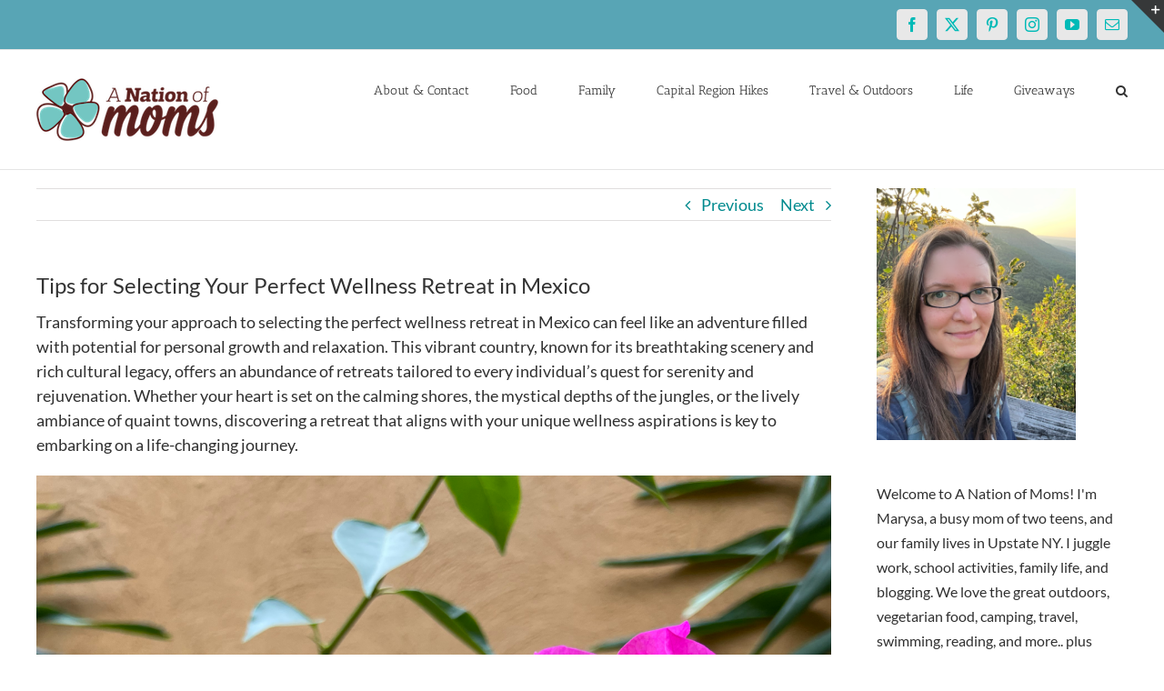

--- FILE ---
content_type: text/html; charset=utf-8
request_url: https://www.google.com/recaptcha/api2/aframe
body_size: 267
content:
<!DOCTYPE HTML><html><head><meta http-equiv="content-type" content="text/html; charset=UTF-8"></head><body><script nonce="bn7UAuKD8YlGC3CwKLr3iA">/** Anti-fraud and anti-abuse applications only. See google.com/recaptcha */ try{var clients={'sodar':'https://pagead2.googlesyndication.com/pagead/sodar?'};window.addEventListener("message",function(a){try{if(a.source===window.parent){var b=JSON.parse(a.data);var c=clients[b['id']];if(c){var d=document.createElement('img');d.src=c+b['params']+'&rc='+(localStorage.getItem("rc::a")?sessionStorage.getItem("rc::b"):"");window.document.body.appendChild(d);sessionStorage.setItem("rc::e",parseInt(sessionStorage.getItem("rc::e")||0)+1);localStorage.setItem("rc::h",'1768973373468');}}}catch(b){}});window.parent.postMessage("_grecaptcha_ready", "*");}catch(b){}</script></body></html>

--- FILE ---
content_type: text/css
request_url: https://anationofmoms.com/wp-content/plugins/gutenberg/build/styles/block-library/list/style.css?ver=22.3.0
body_size: 697
content:
/**
 * SCSS Variables.
 *
 * Please use variables from this sheet to ensure consistency across the UI.
 * Don't add to this sheet unless you're pretty sure the value will be reused in many places.
 * For example, don't add rules to this sheet that affect block visuals. It's purely for UI.
 */
/**
 * Colors
 */
/**
 * Fonts & basic variables.
 */
/**
 * Typography
 */
/**
 * Grid System.
 * https://make.wordpress.org/design/2019/10/31/proposal-a-consistent-spacing-system-for-wordpress/
 */
/**
 * Radius scale.
 */
/**
 * Elevation scale.
 */
/**
 * Dimensions.
 */
/**
 * Mobile specific styles
 */
/**
 * Editor styles.
 */
/**
 * Block & Editor UI.
 */
/**
 * Block paddings.
 */
/**
 * React Native specific.
 * These variables do not appear to be used anywhere else.
 */
ol,
ul {
  box-sizing: border-box;
}

:root :where(.wp-block-list.has-background) {
  padding: 1.25em 2.375em;
}

--- FILE ---
content_type: text/css
request_url: https://anationofmoms.com/wp-content/plugins/gutenberg/build/styles/block-library/quote/style.css?ver=22.3.0
body_size: 570
content:
.wp-block-quote {
  box-sizing: border-box;
  overflow-wrap: break-word;
}
.wp-block-quote.is-style-large:where(:not(.is-style-plain)), .wp-block-quote.is-large:where(:not(.is-style-plain)) {
  margin-bottom: 1em;
  padding: 0 1em;
}
.wp-block-quote.is-style-large:where(:not(.is-style-plain)) p, .wp-block-quote.is-large:where(:not(.is-style-plain)) p {
  font-size: 1.5em;
  font-style: italic;
  line-height: 1.6;
}
.wp-block-quote.is-style-large:where(:not(.is-style-plain)) cite,
.wp-block-quote.is-style-large:where(:not(.is-style-plain)) footer, .wp-block-quote.is-large:where(:not(.is-style-plain)) cite,
.wp-block-quote.is-large:where(:not(.is-style-plain)) footer {
  font-size: 1.125em;
  text-align: right;
}
.wp-block-quote > cite {
  display: block;
}

--- FILE ---
content_type: text/css
request_url: https://anationofmoms.com/wp-content/plugins/gutenberg/build/styles/block-library/quote/theme.css?ver=22.3.0
body_size: 406
content:
.wp-block-quote {
  border-left: 0.25em solid currentColor;
  margin: 0 0 1.75em 0;
  padding-left: 1em;
}
.wp-block-quote cite,
.wp-block-quote footer {
  color: currentColor;
  font-size: 0.8125em;
  position: relative;
  font-style: normal;
}
.wp-block-quote:where(.has-text-align-right) {
  border-left: none;
  border-right: 0.25em solid currentColor;
  padding-left: 0;
  padding-right: 1em;
}
.wp-block-quote:where(.has-text-align-center) {
  border: none;
  padding-left: 0;
}
.wp-block-quote:where(.is-style-plain), .wp-block-quote.is-style-large, .wp-block-quote.is-large {
  border: none;
}